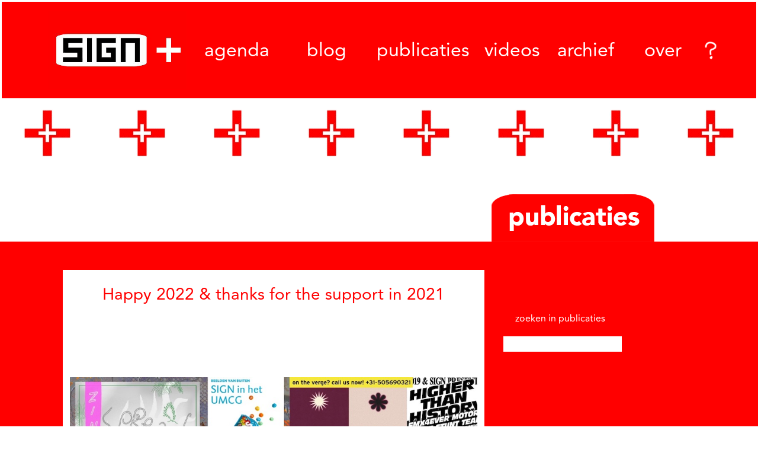

--- FILE ---
content_type: text/html; charset=UTF-8
request_url: https://sign2.nl/publicaties/happy-2022-thanks-for-the-support-in-2021/
body_size: 12639
content:
<!doctype html>
<html lang="en-US">
  <head>
    <!-- Required meta tags -->
    <meta charset="UTF-8">
    <meta name="viewport" content="width=device-width, initial-scale=1">

    <!-- wp_head begin -->
    <title>Happy 2022 &#038; thanks for the support in 2021 &#8211; Sign</title>
    <style>
        #wpadminbar #wp-admin-bar-vtrts_free_top_button .ab-icon:before {
            content: "\f185";
            color: #1DAE22;
            top: 3px;
        }
    </style>
    <meta name='robots' content='max-image-preview:large' />
	<style>img:is([sizes="auto" i], [sizes^="auto," i]) { contain-intrinsic-size: 3000px 1500px }</style>
	<link rel='stylesheet' id='wp-block-library-css' href='https://sign2.nl/websign/wp-includes/css/dist/block-library/style.min.css?ver=6.7.4' media='all' />
<style id='pdfemb-pdf-embedder-viewer-style-inline-css'>
.wp-block-pdfemb-pdf-embedder-viewer{max-width:none}

</style>
<style id='classic-theme-styles-inline-css'>
/*! This file is auto-generated */
.wp-block-button__link{color:#fff;background-color:#32373c;border-radius:9999px;box-shadow:none;text-decoration:none;padding:calc(.667em + 2px) calc(1.333em + 2px);font-size:1.125em}.wp-block-file__button{background:#32373c;color:#fff;text-decoration:none}
</style>
<style id='global-styles-inline-css'>
:root{--wp--preset--aspect-ratio--square: 1;--wp--preset--aspect-ratio--4-3: 4/3;--wp--preset--aspect-ratio--3-4: 3/4;--wp--preset--aspect-ratio--3-2: 3/2;--wp--preset--aspect-ratio--2-3: 2/3;--wp--preset--aspect-ratio--16-9: 16/9;--wp--preset--aspect-ratio--9-16: 9/16;--wp--preset--color--black: #000000;--wp--preset--color--cyan-bluish-gray: #abb8c3;--wp--preset--color--white: #ffffff;--wp--preset--color--pale-pink: #f78da7;--wp--preset--color--vivid-red: #cf2e2e;--wp--preset--color--luminous-vivid-orange: #ff6900;--wp--preset--color--luminous-vivid-amber: #fcb900;--wp--preset--color--light-green-cyan: #7bdcb5;--wp--preset--color--vivid-green-cyan: #00d084;--wp--preset--color--pale-cyan-blue: #8ed1fc;--wp--preset--color--vivid-cyan-blue: #0693e3;--wp--preset--color--vivid-purple: #9b51e0;--wp--preset--gradient--vivid-cyan-blue-to-vivid-purple: linear-gradient(135deg,rgba(6,147,227,1) 0%,rgb(155,81,224) 100%);--wp--preset--gradient--light-green-cyan-to-vivid-green-cyan: linear-gradient(135deg,rgb(122,220,180) 0%,rgb(0,208,130) 100%);--wp--preset--gradient--luminous-vivid-amber-to-luminous-vivid-orange: linear-gradient(135deg,rgba(252,185,0,1) 0%,rgba(255,105,0,1) 100%);--wp--preset--gradient--luminous-vivid-orange-to-vivid-red: linear-gradient(135deg,rgba(255,105,0,1) 0%,rgb(207,46,46) 100%);--wp--preset--gradient--very-light-gray-to-cyan-bluish-gray: linear-gradient(135deg,rgb(238,238,238) 0%,rgb(169,184,195) 100%);--wp--preset--gradient--cool-to-warm-spectrum: linear-gradient(135deg,rgb(74,234,220) 0%,rgb(151,120,209) 20%,rgb(207,42,186) 40%,rgb(238,44,130) 60%,rgb(251,105,98) 80%,rgb(254,248,76) 100%);--wp--preset--gradient--blush-light-purple: linear-gradient(135deg,rgb(255,206,236) 0%,rgb(152,150,240) 100%);--wp--preset--gradient--blush-bordeaux: linear-gradient(135deg,rgb(254,205,165) 0%,rgb(254,45,45) 50%,rgb(107,0,62) 100%);--wp--preset--gradient--luminous-dusk: linear-gradient(135deg,rgb(255,203,112) 0%,rgb(199,81,192) 50%,rgb(65,88,208) 100%);--wp--preset--gradient--pale-ocean: linear-gradient(135deg,rgb(255,245,203) 0%,rgb(182,227,212) 50%,rgb(51,167,181) 100%);--wp--preset--gradient--electric-grass: linear-gradient(135deg,rgb(202,248,128) 0%,rgb(113,206,126) 100%);--wp--preset--gradient--midnight: linear-gradient(135deg,rgb(2,3,129) 0%,rgb(40,116,252) 100%);--wp--preset--font-size--small: 13px;--wp--preset--font-size--medium: 20px;--wp--preset--font-size--large: 36px;--wp--preset--font-size--x-large: 42px;--wp--preset--spacing--20: 0.44rem;--wp--preset--spacing--30: 0.67rem;--wp--preset--spacing--40: 1rem;--wp--preset--spacing--50: 1.5rem;--wp--preset--spacing--60: 2.25rem;--wp--preset--spacing--70: 3.38rem;--wp--preset--spacing--80: 5.06rem;--wp--preset--shadow--natural: 6px 6px 9px rgba(0, 0, 0, 0.2);--wp--preset--shadow--deep: 12px 12px 50px rgba(0, 0, 0, 0.4);--wp--preset--shadow--sharp: 6px 6px 0px rgba(0, 0, 0, 0.2);--wp--preset--shadow--outlined: 6px 6px 0px -3px rgba(255, 255, 255, 1), 6px 6px rgba(0, 0, 0, 1);--wp--preset--shadow--crisp: 6px 6px 0px rgba(0, 0, 0, 1);}:where(.is-layout-flex){gap: 0.5em;}:where(.is-layout-grid){gap: 0.5em;}body .is-layout-flex{display: flex;}.is-layout-flex{flex-wrap: wrap;align-items: center;}.is-layout-flex > :is(*, div){margin: 0;}body .is-layout-grid{display: grid;}.is-layout-grid > :is(*, div){margin: 0;}:where(.wp-block-columns.is-layout-flex){gap: 2em;}:where(.wp-block-columns.is-layout-grid){gap: 2em;}:where(.wp-block-post-template.is-layout-flex){gap: 1.25em;}:where(.wp-block-post-template.is-layout-grid){gap: 1.25em;}.has-black-color{color: var(--wp--preset--color--black) !important;}.has-cyan-bluish-gray-color{color: var(--wp--preset--color--cyan-bluish-gray) !important;}.has-white-color{color: var(--wp--preset--color--white) !important;}.has-pale-pink-color{color: var(--wp--preset--color--pale-pink) !important;}.has-vivid-red-color{color: var(--wp--preset--color--vivid-red) !important;}.has-luminous-vivid-orange-color{color: var(--wp--preset--color--luminous-vivid-orange) !important;}.has-luminous-vivid-amber-color{color: var(--wp--preset--color--luminous-vivid-amber) !important;}.has-light-green-cyan-color{color: var(--wp--preset--color--light-green-cyan) !important;}.has-vivid-green-cyan-color{color: var(--wp--preset--color--vivid-green-cyan) !important;}.has-pale-cyan-blue-color{color: var(--wp--preset--color--pale-cyan-blue) !important;}.has-vivid-cyan-blue-color{color: var(--wp--preset--color--vivid-cyan-blue) !important;}.has-vivid-purple-color{color: var(--wp--preset--color--vivid-purple) !important;}.has-black-background-color{background-color: var(--wp--preset--color--black) !important;}.has-cyan-bluish-gray-background-color{background-color: var(--wp--preset--color--cyan-bluish-gray) !important;}.has-white-background-color{background-color: var(--wp--preset--color--white) !important;}.has-pale-pink-background-color{background-color: var(--wp--preset--color--pale-pink) !important;}.has-vivid-red-background-color{background-color: var(--wp--preset--color--vivid-red) !important;}.has-luminous-vivid-orange-background-color{background-color: var(--wp--preset--color--luminous-vivid-orange) !important;}.has-luminous-vivid-amber-background-color{background-color: var(--wp--preset--color--luminous-vivid-amber) !important;}.has-light-green-cyan-background-color{background-color: var(--wp--preset--color--light-green-cyan) !important;}.has-vivid-green-cyan-background-color{background-color: var(--wp--preset--color--vivid-green-cyan) !important;}.has-pale-cyan-blue-background-color{background-color: var(--wp--preset--color--pale-cyan-blue) !important;}.has-vivid-cyan-blue-background-color{background-color: var(--wp--preset--color--vivid-cyan-blue) !important;}.has-vivid-purple-background-color{background-color: var(--wp--preset--color--vivid-purple) !important;}.has-black-border-color{border-color: var(--wp--preset--color--black) !important;}.has-cyan-bluish-gray-border-color{border-color: var(--wp--preset--color--cyan-bluish-gray) !important;}.has-white-border-color{border-color: var(--wp--preset--color--white) !important;}.has-pale-pink-border-color{border-color: var(--wp--preset--color--pale-pink) !important;}.has-vivid-red-border-color{border-color: var(--wp--preset--color--vivid-red) !important;}.has-luminous-vivid-orange-border-color{border-color: var(--wp--preset--color--luminous-vivid-orange) !important;}.has-luminous-vivid-amber-border-color{border-color: var(--wp--preset--color--luminous-vivid-amber) !important;}.has-light-green-cyan-border-color{border-color: var(--wp--preset--color--light-green-cyan) !important;}.has-vivid-green-cyan-border-color{border-color: var(--wp--preset--color--vivid-green-cyan) !important;}.has-pale-cyan-blue-border-color{border-color: var(--wp--preset--color--pale-cyan-blue) !important;}.has-vivid-cyan-blue-border-color{border-color: var(--wp--preset--color--vivid-cyan-blue) !important;}.has-vivid-purple-border-color{border-color: var(--wp--preset--color--vivid-purple) !important;}.has-vivid-cyan-blue-to-vivid-purple-gradient-background{background: var(--wp--preset--gradient--vivid-cyan-blue-to-vivid-purple) !important;}.has-light-green-cyan-to-vivid-green-cyan-gradient-background{background: var(--wp--preset--gradient--light-green-cyan-to-vivid-green-cyan) !important;}.has-luminous-vivid-amber-to-luminous-vivid-orange-gradient-background{background: var(--wp--preset--gradient--luminous-vivid-amber-to-luminous-vivid-orange) !important;}.has-luminous-vivid-orange-to-vivid-red-gradient-background{background: var(--wp--preset--gradient--luminous-vivid-orange-to-vivid-red) !important;}.has-very-light-gray-to-cyan-bluish-gray-gradient-background{background: var(--wp--preset--gradient--very-light-gray-to-cyan-bluish-gray) !important;}.has-cool-to-warm-spectrum-gradient-background{background: var(--wp--preset--gradient--cool-to-warm-spectrum) !important;}.has-blush-light-purple-gradient-background{background: var(--wp--preset--gradient--blush-light-purple) !important;}.has-blush-bordeaux-gradient-background{background: var(--wp--preset--gradient--blush-bordeaux) !important;}.has-luminous-dusk-gradient-background{background: var(--wp--preset--gradient--luminous-dusk) !important;}.has-pale-ocean-gradient-background{background: var(--wp--preset--gradient--pale-ocean) !important;}.has-electric-grass-gradient-background{background: var(--wp--preset--gradient--electric-grass) !important;}.has-midnight-gradient-background{background: var(--wp--preset--gradient--midnight) !important;}.has-small-font-size{font-size: var(--wp--preset--font-size--small) !important;}.has-medium-font-size{font-size: var(--wp--preset--font-size--medium) !important;}.has-large-font-size{font-size: var(--wp--preset--font-size--large) !important;}.has-x-large-font-size{font-size: var(--wp--preset--font-size--x-large) !important;}
:where(.wp-block-post-template.is-layout-flex){gap: 1.25em;}:where(.wp-block-post-template.is-layout-grid){gap: 1.25em;}
:where(.wp-block-columns.is-layout-flex){gap: 2em;}:where(.wp-block-columns.is-layout-grid){gap: 2em;}
:root :where(.wp-block-pullquote){font-size: 1.5em;line-height: 1.6;}
</style>
<link rel='stylesheet' id='colorbox-css-css' href='https://sign2.nl/websign/wp-content/plugins/easy-image-display/css/colorbox.css?ver=6.7.4' media='all' />
<link rel='stylesheet' id='mc4wp-form-basic-css' href='https://sign2.nl/websign/wp-content/plugins/mailchimp-for-wp/assets/css/form-basic.css?ver=4.10.2' media='all' />
<link rel='stylesheet' id='picostrap-styles-css' href='https://sign2.nl/websign/wp-content/themes/picostrap5-child-base/css-output/bundle.css?ver=1312' media='all' />
<link rel='stylesheet' id='jquery.lightbox.min.css-css' href='https://sign2.nl/websign/wp-content/plugins/wp-jquery-lightbox/lightboxes/wp-jquery-lightbox/styles/lightbox.min.css?ver=2.3.3' media='all' />
<link rel='stylesheet' id='jqlb-overrides-css' href='https://sign2.nl/websign/wp-content/plugins/wp-jquery-lightbox/lightboxes/wp-jquery-lightbox/styles/overrides.css?ver=2.3.3' media='all' />
<style id='jqlb-overrides-inline-css'>

			#outerImageContainer {
				box-shadow: 0 0 4px 2px rgba(0,0,0,.2);
			}
			#imageContainer{
				padding: 6px;
			}
			#imageDataContainer {
				box-shadow: 0 -4px 0 0 #fff, 0 0 4px 2px rgba(0,0,0,.1);
				z-index: auto;
			}
			#prevArrow,
			#nextArrow{
				background-color: rgba(255,255,255,.7;
				color: #000000;
			}
</style>
<script id="ahc_front_js-js-extra">
var ahc_ajax_front = {"ajax_url":"https:\/\/sign2.nl\/websign\/wp-admin\/admin-ajax.php","page_id":"15380","page_title":"Happy 2022 & thanks for the support in 2021","post_type":"publicaties"};
</script>
<script src="https://sign2.nl/websign/wp-content/plugins/visitors-traffic-real-time-statistics/js/front.js?ver=6.7.4" id="ahc_front_js-js"></script>
<script src="https://sign2.nl/websign/wp-includes/js/jquery/jquery.min.js?ver=3.7.1" id="jquery-core-js"></script>
<script src="https://sign2.nl/websign/wp-includes/js/jquery/jquery-migrate.min.js?ver=3.4.1" id="jquery-migrate-js"></script>
<script src="https://sign2.nl/websign/wp-includes/js/jquery/ui/core.min.js?ver=1.13.3" id="jquery-ui-core-js"></script>
<script src="https://sign2.nl/websign/wp-includes/js/jquery/ui/mouse.min.js?ver=1.13.3" id="jquery-ui-mouse-js"></script>
<script src="https://sign2.nl/websign/wp-includes/js/jquery/ui/sortable.min.js?ver=1.13.3" id="jquery-ui-sortable-js"></script>
<script src="https://sign2.nl/websign/wp-includes/js/jquery/ui/datepicker.min.js?ver=1.13.3" id="jquery-ui-datepicker-js"></script>
<script id="jquery-ui-datepicker-js-after">
jQuery(function(jQuery){jQuery.datepicker.setDefaults({"closeText":"Close","currentText":"Today","monthNames":["January","February","March","April","May","June","July","August","September","October","November","December"],"monthNamesShort":["Jan","Feb","Mar","Apr","May","Jun","Jul","Aug","Sep","Oct","Nov","Dec"],"nextText":"Next","prevText":"Previous","dayNames":["Sunday","Monday","Tuesday","Wednesday","Thursday","Friday","Saturday"],"dayNamesShort":["Sun","Mon","Tue","Wed","Thu","Fri","Sat"],"dayNamesMin":["S","M","T","W","T","F","S"],"dateFormat":"d MM, yy","firstDay":1,"isRTL":false});});
</script>
<script src="https://sign2.nl/websign/wp-includes/js/jquery/ui/resizable.min.js?ver=1.13.3" id="jquery-ui-resizable-js"></script>
<script src="https://sign2.nl/websign/wp-includes/js/jquery/ui/draggable.min.js?ver=1.13.3" id="jquery-ui-draggable-js"></script>
<script src="https://sign2.nl/websign/wp-includes/js/jquery/ui/controlgroup.min.js?ver=1.13.3" id="jquery-ui-controlgroup-js"></script>
<script src="https://sign2.nl/websign/wp-includes/js/jquery/ui/checkboxradio.min.js?ver=1.13.3" id="jquery-ui-checkboxradio-js"></script>
<script src="https://sign2.nl/websign/wp-includes/js/jquery/ui/button.min.js?ver=1.13.3" id="jquery-ui-button-js"></script>
<script src="https://sign2.nl/websign/wp-includes/js/jquery/ui/dialog.min.js?ver=1.13.3" id="jquery-ui-dialog-js"></script>
<script id="events-manager-js-extra">
var EM = {"ajaxurl":"https:\/\/sign2.nl\/websign\/wp-admin\/admin-ajax.php","locationajaxurl":"https:\/\/sign2.nl\/websign\/wp-admin\/admin-ajax.php?action=locations_search","firstDay":"1","locale":"en","dateFormat":"yy-mm-dd","ui_css":"https:\/\/sign2.nl\/websign\/wp-content\/plugins\/events-manager\/includes\/css\/jquery-ui\/build.min.css","show24hours":"1","is_ssl":"1","autocomplete_limit":"10","calendar":{"breakpoints":{"small":560,"medium":908,"large":false}},"phone":"","datepicker":{"format":"Y-m-d"},"search":{"breakpoints":{"small":650,"medium":850,"full":false}},"url":"https:\/\/sign2.nl\/websign\/wp-content\/plugins\/events-manager","assets":{"input.em-uploader":{"js":{"em-uploader":{"url":"https:\/\/sign2.nl\/websign\/wp-content\/plugins\/events-manager\/includes\/js\/em-uploader.js","required":true,"event":"em_uploader_ready"}}}},"bookingInProgress":"Please wait while the booking is being submitted.","tickets_save":"Save Ticket","bookingajaxurl":"https:\/\/sign2.nl\/websign\/wp-admin\/admin-ajax.php","bookings_export_save":"Export Bookings","bookings_settings_save":"Save Settings","booking_delete":"Are you sure you want to delete?","booking_offset":"30","bookings":{"submit_button":{"text":{"default":"Send your booking","free":"Send your booking","payment":"Send your booking","processing":"Processing ..."}},"update_listener":""},"bb_full":"Sold Out","bb_book":"Book Now","bb_booking":"Booking...","bb_booked":"Booking Submitted","bb_error":"Booking Error. Try again?","bb_cancel":"Cancel","bb_canceling":"Canceling...","bb_cancelled":"Cancelled","bb_cancel_error":"Cancellation Error. Try again?","txt_search":"Search","txt_searching":"Searching...","txt_loading":"Loading..."};
</script>
<script src="https://sign2.nl/websign/wp-content/plugins/events-manager/includes/js/events-manager.js?ver=6.6.4.4" id="events-manager-js"></script>
<script id="photocrati_ajax-js-extra">
var photocrati_ajax = {"url":"https:\/\/sign2.nl\/websign\/index.php?photocrati_ajax=1","rest_url":"https:\/\/sign2.nl\/websign\/wp-json\/","wp_home_url":"https:\/\/sign2.nl\/websign","wp_site_url":"https:\/\/sign2.nl\/websign","wp_root_url":"https:\/\/sign2.nl\/websign","wp_plugins_url":"https:\/\/sign2.nl\/websign\/wp-content\/plugins","wp_content_url":"https:\/\/sign2.nl\/websign\/wp-content","wp_includes_url":"https:\/\/sign2.nl\/websign\/wp-includes\/","ngg_param_slug":"nggallery","rest_nonce":"31bc67a890"};
</script>
<script src="https://sign2.nl/websign/wp-content/plugins/nextgen-gallery/static/Legacy/ajax.min.js?ver=3.59.10" id="photocrati_ajax-js"></script>
<link rel="canonical" href="https://sign2.nl/websign/publicaties/happy-2022-thanks-for-the-support-in-2021/" />
 <meta name="theme-color" content="#ff0000" />
	<link rel="icon" href="https://sign2.nl/websign/wp-content/uploads/cropped-icon-32x32.png" sizes="32x32" />
<link rel="icon" href="https://sign2.nl/websign/wp-content/uploads/cropped-icon-192x192.png" sizes="192x192" />
<link rel="apple-touch-icon" href="https://sign2.nl/websign/wp-content/uploads/cropped-icon-180x180.png" />
<meta name="msapplication-TileImage" content="https://sign2.nl/websign/wp-content/uploads/cropped-icon-270x270.png" />
		<style id="wp-custom-css">
			.dry-3 {
	padding-top: 1rem !important;
	padding-bottom: 1rem !important;
}

.em-item-single li {
list-style-type: none;
}


.widgettitle {
font-size: 1rem;
}

.blog-search-widget p {
	margin-bottom: 10px !important;
	padding-left: 0px!important;
}

/*agenda title*/
.em-item-title a {color:white;}

.liefde p {
  color: red;
}

.em-event-content a {
	color: red!important;
}

.letterhoogte a {
	color: white!important;
}

.wp-post-image {
	width: 100%!important;
}

/* maak het global */
.post-date {visibility:hidden;}
.post-author {visibility:hidden;}		</style>
		    <!-- wp_head end -->
  </head>
  <body class="publicaties-template-default single single-publicaties postid-15380 wp-embed-responsive picostrap_header_navbar_position_ picostrap_header_navbar_color_choice_bg-primary" >
      
    
            
        <!-- ******************* The Navbar Area ******************* -->
        <div id="wrapper-navbar" itemscope itemtype="http://schema.org/WebSite">

          <a class="skip-link visually-hidden-focusable" href="#theme-main">Skip to content</a>

          <nav class="navbar navbar-expand-lg  navbar-dark bg-primary" aria-label="Main Navigation" >
            <div class="container">
              <div id="logo-tagline-wrap">
                  <!-- Your site title as branding in the menu -->
                  
                    						
					  <a href="https://sign2.nl/websign"><img class="atoombom" src="https://sign2.nl/websign/wp-content/themes/picostrap5/img/Sign-logo.gif" onmouseover="this.src='https://sign2.nl/websign/wp-content/themes/picostrap5/img/Sign-logo-ani.gif'" onmouseout="this.src='https://sign2.nl/websign/wp-content/themes/picostrap5/img/Sign-logo.gif'" /></a>
 	
                    

                  <!-- end custom logo -->

                
                                
              </div> <!-- /logo-tagline-wrap -->

              <button class="navbar-toggler" type="button" data-bs-toggle="collapse" data-bs-target="#navbarNavDropdown" aria-controls="navbarsExample05" aria-expanded="false" aria-label="Toggle navigation">
                <span class="navbar-toggler-icon"></span>
              </button>

              <div class="collapse navbar-collapse" id="navbarNavDropdown">

	<!-- begin mobile navi -->
	<!-- d-block d-sm-none --><!-- versie 1 werkt -->
	<div class="d-md-none kleinekloteding">
	               <ul id="menu-mobielnav" class="navbar-nav me-auto mb-2 mb-md-0 "><li  class="menu-item menu-item-type-custom menu-item-object-custom nav-item nav-item-16899"><a href="https://sign2.nl/websign/evenementen/" class="nav-link ">agenda</a></li>
<li  class="menu-item menu-item-type-custom menu-item-object-custom nav-item nav-item-16900"><a href="https://sign2.nl/websign/blog/" class="nav-link ">blog</a></li>
<li  class="menu-item menu-item-type-custom menu-item-object-custom nav-item nav-item-16901"><a href="https://sign2.nl/websign/publicaties/" class="nav-link ">publicaties</a></li>
<li  class="menu-item menu-item-type-custom menu-item-object-custom nav-item nav-item-16902"><a href="https://sign2.nl/websign/videos" class="nav-link ">videos</a></li>
<li  class="menu-item menu-item-type-custom menu-item-object-custom nav-item nav-item-16903"><a href="https://sign2.nl/websign/archief/" class="nav-link ">archief</a></li>
<li  class="menu-item menu-item-type-custom menu-item-object-custom nav-item nav-item-16904"><a href="https://sign2.nl/websign/over/" class="nav-link ">over</a></li>
</ul>
	</div>		
		
	<!-- hier is mobiel navi -->
	
	<!-- end mobile navi -->
	
   <!-- Dit is de fullscreen navi -->
   <div class="d-none d-lg-block kloteding"><!--  -->
                <ul id="menu-second-nav" class="navbar-nav me-auto kloteding mb-2 mb-md-0 "><li  class="menu-item menu-item-type-custom menu-item-object-custom nav-item nav-item-16905"><a href="https://sign2.nl/websign/evenementen/" class="nav-link ">agenda</a></li>
<li  class="menu-item menu-item-type-custom menu-item-object-custom nav-item nav-item-16906"><a href="https://sign2.nl/websign/blog/" class="nav-link ">blog</a></li>
<li  class="menu-item menu-item-type-custom menu-item-object-custom nav-item nav-item-16907"><a href="https://sign2.nl/websign/publicaties/" class="nav-link ">publicaties</a></li>
<li  class="menu-item menu-item-type-custom menu-item-object-custom nav-item nav-item-16908"><a href="https://sign2.nl/websign/videos/" class="nav-link ">videos</a></li>
<li  class="menu-item menu-item-type-custom menu-item-object-custom nav-item nav-item-16909"><a href="https://sign2.nl/websign/archief/" class="nav-link ">archief</a></li>
<li  class="menu-item menu-item-type-custom menu-item-object-custom nav-item nav-item-16910"><a href="https://sign2.nl/websign/over/" class="nav-link ">over</a></li>
</ul>               

	 </div>		<!--	 -->
	<!-- end full screen navi -->	
	
                                  <form action="https://sign2.nl/websign" method="get" id="header-search-form">
                    <input class="form-control" type="text" placeholder="Zoeken.." aria-label="Search" name="s" value="">
                  </form> 
                	
	
	
	
              </div> <!-- .collapse -->
            </div> <!-- .container -->
          </nav> <!-- .site-navigation -->
        </div><!-- #wrapper-navbar end -->

		
    
<main id='theme-main'>
<section class="py-3">
  <div class="container-fluid no-pads">
    <div class="publicaties-head-decorator pub-marg-bot"></div>
  </div>
</section>

<section class="">
  <div class="container bg-color-white">
    <div class="row">
	  <div class="col-md-8 pt-5  text-red">
	  </div>
	  <div class="col-md-4 pt-5 pub-pad-left">
	    <div class="pub-logo"></div>
	  </div>
	</div>
  </div>
</section>
  
<div class="bg-red">    
	
	<div id="container-content-single" class="container p-5 bg-red" >
        <div class="row">
            
            <div class="col-md-8 bg-white">
                                        <div class="entry-categories">
                            <span class="screen-reader-text">Categories</span>
                            <div class="entry-categories-inner">
                            <!--     -->
                            </div><!-- .entry-categories-inner -->
                        </div><!-- .entry-categories -->
                        
                <h3 class="pub-single-title text-center">Happy 2022 &#038; thanks for the support in 2021</h3>
                <!-- <span class="post-date">single - publicaties </span> -->
                                    <div class="post-meta" id="single-post-meta">
                        <p class="lead text-secondary  text-center txt-red">
                            
                                                            <span class="post-date">16 December, 2021 </span>
								
                            
                                                            <span class="post-author"> door Sign</span>
                                                    </p>
                    </div> 
                
            </div><!-- /col -->
			
			<div class="col-md-4 pt-1 bg-red d-none d-lg-block">


									<div class="pub-search-widget"><p>
<p>zoeken in publicaties</p>
<form role="search" method="get" class="search-form pub-zoek-form" action="https://sign2.nl/websign/">
	<label>
		<span class="screen-reader-text">Zoeken naar:</span>
		<input type="search" class="search-field pub-zoek-veld"
			placeholder=""
			value="" name="s"
			title="Search for:" />
	</label>
	<input type="submit" class="search-submit zoek-btn-verstopt"
		value="Zoeken" />
<input type='hidden' value='16923' name='wpessid' /></form>



<!--
<form role="search" method="get" class="search-form" action="https://sign2.nl/websign/">
    <label>
        <input type="search" class="search-field form-control" placeholder="Zoeken &hellip;" value="" name="s" title="Search for:">
    </label>
    <input type="submit" class="search-submit btn btn-default" value="Search">
<input type='hidden' value='16923' name='wpessid' /></form>
-->


</p>
</div>				
			</div>					
			
			
			
        </div>
        <div class="row">
            <div class="col-md-8 bg-white"><!-- <div class="col-md-8 offset-md-2"> -->
                <div id='gallery-1' class='gallery galleryid-15380 gallery-columns-1 gallery-size-full'><figure class='gallery-item'>
			<div class='gallery-icon landscape'>
				<a href='https://sign2.nl/websign/wp-content/uploads/2021-versie-2.jpg' rel="lightbox[15380]"><img fetchpriority="high" decoding="async" width="963" height="768" src="https://sign2.nl/websign/wp-content/uploads/2021-versie-2.jpg" class="attachment-full size-full" alt="" srcset="https://sign2.nl/websign/wp-content/uploads/2021-versie-2.jpg 963w, https://sign2.nl/websign/wp-content/uploads/2021-versie-2-300x239.jpg 300w, https://sign2.nl/websign/wp-content/uploads/2021-versie-2-502x400.jpg 502w, https://sign2.nl/websign/wp-content/uploads/2021-versie-2-768x612.jpg 768w" sizes="(max-width: 963px) 100vw, 963px" /></a>
			</div></figure>
		</div>

<p><strong>We wish you a Merry X-mas &amp; a Happy New Year!  </strong></p>
<p><strong>Dank aan alle bezoekers (live &amp; online), kunstenaars, reflectanten, samenwerkingspartners, stagiaires, medewerkers, subsidiënten en bestuur voor alle support in 2021! </strong><br />
<strong>Thanks to all visitors (live &amp; online), artists, reflectants, partners, interns, employees, subsidizers and board for all the support in 2021! </strong></p>
<p><span style="font-family: Times New Roman, serif;"><span style="font-size: medium;">Maria Mazzanti, Broken Toaster Records ( Kasper van Moll, Ide André en Jelle Slof), </span></span><span style="font-family: Times New Roman, serif;"><span style="font-size: medium;">LosDQ, Harmjan Roeles en Ingren , OGCOLTRANE en Lyckle, Kim &amp; Gijsje, </span></span><span style="font-family: Times New Roman, serif;"><span style="font-size: medium;">Caz Egelie, </span></span><span style="font-family: Times New Roman, serif;"><span style="font-size: medium;">Andy Smart, </span></span><span style="font-family: Times New Roman, serif;"><span style="font-size: medium;">Linda Stauffer &amp; Anne Schmidt, Till Schönwetter, NNT, Wabbesch, Chantalla Pleite</span></span><span style="font-family: Times New Roman, serif;"><span style="font-size: medium;">r/</span></span><span style="font-family: Times New Roman, serif;"><span style="font-size: medium;">Gert A3, </span></span><span style="font-family: Times New Roman, serif;"><span style="font-size: medium;">Nina Wijnmalen, Frank Koolen, </span></span><span style="font-family: Times New Roman, serif;"><span style="font-size: medium;">Kunstzaken UMCG, Petra Kooi, Sanne Bax, Dagmar Stap, Jurjen Galema, </span></span><span style="font-family: Times New Roman, serif;"><span style="font-size: medium;">Linde Ex &amp; Aebele Trijsburg, Noorderlicht, We The North, Artist in space, De Noordenaars, </span></span><span style="font-family: Times New Roman, serif;"><span style="font-size: medium;">Elif Satanaya Özbay</span></span><span style="font-family: Times New Roman, serif;"><span style="font-size: medium;">, Tomasz Skibicki, Jaehun Park, Holly Childs, Jonathan Castro, In4Art, Paraskevi Frasiola, </span></span><span style="font-family: Times New Roman, serif;"><span style="font-size: medium;">Quenton Miller, 019 &amp; Young Friends of S.M.A.K. Ghent Belgie, Lindah Leah Nyirenda, Harun Morrison, FMX4Ever, </span></span><span style="font-family: Times New Roman, serif;"><span style="font-size: medium;">Janne Schipper, Isabella Francis, Luuk Smits, Roman Tkachenko , Mischa Lind, Tudor Ulrich, Stephanie Rizaj</span></span><span style="font-family: Times New Roman, serif;"><span style="font-size: medium;">, </span></span><span style="font-family: Times New Roman, serif;"><span style="font-size: medium;">Maartje Terpstra, Sanne Morssink, M. Groenen,  Floor van Heuvel</span></span><span style="font-family: Times New Roman, serif;"><span style="font-size: medium;">, Titia Punt, Alex den Braver, Chantalla Pleiter &amp; Jan Klug, Eva Weerts, Maryam, ZamSam, Mouna, Ardau &amp; Nimo, Noorderzon, Grand Theatre, </span></span><span style="font-family: Times New Roman, serif;"><span style="font-size: medium;">Station Noord, </span></span><span style="font-family: Times New Roman, serif;"><span style="font-size: medium;">het resort (Ellen de Haan), </span></span><span style="font-family: Times New Roman, serif;"><span style="font-size: medium;">Floor van Meeuwen, </span></span><span style="font-family: Times New Roman, serif;"><span style="font-size: medium;">ARTisBOOK, </span></span><span style="font-family: Times New Roman, serif;"><span style="font-size: medium;">Laura Diez Garcia, </span></span><span style="font-family: Times New Roman, serif;"><span style="font-size: medium;">Rob Strick, </span></span><span style="color: #000000;"><span style="font-family: TimesNewRomanPSMT, serif;"><span style="font-size: medium;">Etxepare Euskal Institutua, </span></span></span><span style="font-family: Times New Roman, serif;"><span style="font-size: medium;">Helia Rafie/Klaudija Ylaite, Polvoh Press, Ijusi (Garth Walker), Luna Mohammed Darwesh, ZEEZ, Ediciones Valientes, Autoeditoras (Gelen Jeleton, Iurhi Pe</span></span><span style="font-family: Times New Roman, serif;"><span style="font-size: medium;">ň</span></span><span style="font-family: Times New Roman, serif;"><span style="font-size: medium;">a) Print</span></span><span style="font-family: Times New Roman, serif;"><span style="font-size: medium;">r</span></span><span style="font-family: Times New Roman, serif;"><span style="font-size: medium;">oom, Onomatopee, Psaroskala zines – Mara Karagianni, Dardishi, Samandal, Feminist Hack Meetings (Angeliki Diakrousi/Artemis Gryllaki), De</span></span><span style="font-family: Times New Roman, serif;"><span style="font-size: medium;">FK</span></span><span style="font-family: Times New Roman, serif;"><span style="font-size: medium;">a, Philippine Free Press and Fanzines, Skolastika, </span></span><span style="font-family: Times New Roman, serif;"><span style="font-size: medium;">(</span></span><span style="font-family: Times New Roman, serif;"><span style="font-size: medium;">Josune Mu</span></span><span style="font-family: Times New Roman, serif;"><span style="font-size: medium;">ň</span></span><span style="font-family: Times New Roman, serif;"><span style="font-size: medium;">oz</span></span><span style="font-family: Times New Roman, serif;"><span style="font-size: medium;">)</span></span><span style="font-family: Times New Roman, serif;"><span style="font-size: medium;">, KLAUW, ANT &amp; LaTourette, Marc van Elburg, Joppe Venema &amp; Glorya Avgust, Federico Poni, Vo Ezn, Mylan Hoezen &amp; Arthur Jules, Pictoright Fonds, Stimulerings Fonds Creatieve Industrie, expOOS</span></span><span style="font-family: Times New Roman, serif;"><span style="font-size: medium;">T, </span></span><span style="font-family: Times New Roman, serif;"><span style="font-size: medium;">Supermarket Art Fair Stockholm Zweden, Koos Buster, </span></span><span style="font-family: Times New Roman, serif;"><span style="font-size: medium;">Soundsofmusic </span></span><span style="font-family: Times New Roman, serif;"><span style="font-size: medium;">(</span></span><span style="font-family: Times New Roman, serif;"><span style="font-size: medium;">Bob Klaasen, Frits Selie</span></span><span style="font-family: Times New Roman, serif;"><span style="font-size: medium;">)</span></span><span style="font-family: Times New Roman, serif;"><span style="font-size: medium;"> Nicholas Thayer, Nusch Bourne, </span></span><span style="font-family: Times New Roman, serif;"><span style="font-size: medium;">s</span></span><span style="font-family: Times New Roman, serif;"><span style="font-size: medium;">Witches (pamela varela, Ines DeRu en Ella Hebendanz), Togar &amp; Sparkling Tap Water &amp; Tropical Tap Water, Daphne Simons + Josie Perry &amp; Dave Shaw, Calypso Hetherington, Barnaby Wynter, Petter D. Persson, Li-Ming Hu, </span></span><span style="font-family: Times New Roman, serif;"><span style="font-size: medium;">Sol &amp; Angel, Jamie Kane, Helia Rafie/Radina Kordova, </span></span><span style="font-family: Times New Roman, serif;"><span style="font-size: medium;">Marcel de Vries, Klaas Koetje, Lee McDonald, Vanesa Evgenieva, Ilse Koops, Julia de Jong, Wouter van Tilborg, Kevin Perrin, Karlijn Vermeij, Gemeente Groningen, Mondriaan Fonds. </span></span><span style="font-family: Times New Roman, serif;"><span style="font-size: medium;">+ </span></span><span style="font-family: Times New Roman, serif;"><span style="font-size: medium;">H</span></span><span style="font-family: Times New Roman, serif;"><span style="font-size: medium;">et b</span></span><span style="font-family: Times New Roman, serif;"><span style="font-size: medium;">estuur </span></span><span style="font-family: Times New Roman, serif;"><span style="font-size: medium;">van </span></span><span style="font-family: Times New Roman, serif;"><span style="font-size: medium;">SIGN: Moniek Baars, Leo Delfgaauw, Janette Bosma, Jan van Egmond, Florimond Wassenaar, Esther de Graaf. </span></span></p>

            </div><!-- /col -->
			<div class="col-md-4 bg-red">
			</div>
			
        </div>
    </div>
 </div>



<section class="py-3">
  <div class="container-fluid no-pads">
    <div class="publicaties-head-decorator pub-marg-bot"></div>
  </div>
</section>
 

</main>

<div class="wrapper sign-footer py-5" id="wrapper-footer-widgets">
	<div class="container mb-5 footer">
		<div class="row">
			<div class="col-md-4 col-sm-6 d-none d-lg-block">
									<div class="footer-1"><section id="text-12" class="widget widget_text newsletter">			<div class="textwidget"><script>(function() {
	window.mc4wp = window.mc4wp || {
		listeners: [],
		forms: {
			on: function(evt, cb) {
				window.mc4wp.listeners.push(
					{
						event   : evt,
						callback: cb
					}
				);
			}
		}
	}
})();
</script><!-- Mailchimp for WordPress v4.10.2 - https://wordpress.org/plugins/mailchimp-for-wp/ --><form id="mc4wp-form-1" class="mc4wp-form mc4wp-form-7417 mc4wp-form-basic" method="post" data-id="7417" data-name="Default sign-up form" ><div class="mc4wp-form-fields"><div class="letterbox">
<p>
  <label for="mc4wp_email">Laat je email achter voor onze nieuwsbrief, lees <a href="https://sign2.nl/websign/privacy/" class="greyanker">HIER</a> onze privacy verklaring.</label>
  <input type="email" id="mc4wp_email" name="EMAIL" required placeholder="signnl@gmail.com" />

<input type="submit" id="newssubmit" value="+" />
</p>
</div></div><label style="display: none !important;">Leave this field empty if you're human: <input type="text" name="_mc4wp_honeypot" value="" tabindex="-1" autocomplete="off" /></label><input type="hidden" name="_mc4wp_timestamp" value="1769251274" /><input type="hidden" name="_mc4wp_form_id" value="7417" /><input type="hidden" name="_mc4wp_form_element_id" value="mc4wp-form-1" /><div class="mc4wp-response"></div></form><!-- / Mailchimp for WordPress Plugin -->
</div>
		</section></div>
							</div>
			<div class="col-md-4 col-sm-6">
									<div class="footer-2"><section id="block-20" class="widget widget_block">
<ul class="wp-block-social-links is-content-justification-center is-layout-flex wp-container-core-social-links-is-layout-1 wp-block-social-links-is-layout-flex"><li class="wp-social-link wp-social-link-facebook  wp-block-social-link"><a href="https://www.facebook.com/sign.projectspace/" class="wp-block-social-link-anchor"><svg width="24" height="24" viewBox="0 0 24 24" version="1.1" xmlns="http://www.w3.org/2000/svg" aria-hidden="true" focusable="false"><path d="M12 2C6.5 2 2 6.5 2 12c0 5 3.7 9.1 8.4 9.9v-7H7.9V12h2.5V9.8c0-2.5 1.5-3.9 3.8-3.9 1.1 0 2.2.2 2.2.2v2.5h-1.3c-1.2 0-1.6.8-1.6 1.6V12h2.8l-.4 2.9h-2.3v7C18.3 21.1 22 17 22 12c0-5.5-4.5-10-10-10z"></path></svg><span class="wp-block-social-link-label screen-reader-text">Facebook</span></a></li>

<li class="wp-social-link wp-social-link-instagram  wp-block-social-link"><a href="https://www.instagram.com/sign.projectspace/" class="wp-block-social-link-anchor"><svg width="24" height="24" viewBox="0 0 24 24" version="1.1" xmlns="http://www.w3.org/2000/svg" aria-hidden="true" focusable="false"><path d="M12,4.622c2.403,0,2.688,0.009,3.637,0.052c0.877,0.04,1.354,0.187,1.671,0.31c0.42,0.163,0.72,0.358,1.035,0.673 c0.315,0.315,0.51,0.615,0.673,1.035c0.123,0.317,0.27,0.794,0.31,1.671c0.043,0.949,0.052,1.234,0.052,3.637 s-0.009,2.688-0.052,3.637c-0.04,0.877-0.187,1.354-0.31,1.671c-0.163,0.42-0.358,0.72-0.673,1.035 c-0.315,0.315-0.615,0.51-1.035,0.673c-0.317,0.123-0.794,0.27-1.671,0.31c-0.949,0.043-1.233,0.052-3.637,0.052 s-2.688-0.009-3.637-0.052c-0.877-0.04-1.354-0.187-1.671-0.31c-0.42-0.163-0.72-0.358-1.035-0.673 c-0.315-0.315-0.51-0.615-0.673-1.035c-0.123-0.317-0.27-0.794-0.31-1.671C4.631,14.688,4.622,14.403,4.622,12 s0.009-2.688,0.052-3.637c0.04-0.877,0.187-1.354,0.31-1.671c0.163-0.42,0.358-0.72,0.673-1.035 c0.315-0.315,0.615-0.51,1.035-0.673c0.317-0.123,0.794-0.27,1.671-0.31C9.312,4.631,9.597,4.622,12,4.622 M12,3 C9.556,3,9.249,3.01,8.289,3.054C7.331,3.098,6.677,3.25,6.105,3.472C5.513,3.702,5.011,4.01,4.511,4.511 c-0.5,0.5-0.808,1.002-1.038,1.594C3.25,6.677,3.098,7.331,3.054,8.289C3.01,9.249,3,9.556,3,12c0,2.444,0.01,2.751,0.054,3.711 c0.044,0.958,0.196,1.612,0.418,2.185c0.23,0.592,0.538,1.094,1.038,1.594c0.5,0.5,1.002,0.808,1.594,1.038 c0.572,0.222,1.227,0.375,2.185,0.418C9.249,20.99,9.556,21,12,21s2.751-0.01,3.711-0.054c0.958-0.044,1.612-0.196,2.185-0.418 c0.592-0.23,1.094-0.538,1.594-1.038c0.5-0.5,0.808-1.002,1.038-1.594c0.222-0.572,0.375-1.227,0.418-2.185 C20.99,14.751,21,14.444,21,12s-0.01-2.751-0.054-3.711c-0.044-0.958-0.196-1.612-0.418-2.185c-0.23-0.592-0.538-1.094-1.038-1.594 c-0.5-0.5-1.002-0.808-1.594-1.038c-0.572-0.222-1.227-0.375-2.185-0.418C14.751,3.01,14.444,3,12,3L12,3z M12,7.378 c-2.552,0-4.622,2.069-4.622,4.622S9.448,16.622,12,16.622s4.622-2.069,4.622-4.622S14.552,7.378,12,7.378z M12,15 c-1.657,0-3-1.343-3-3s1.343-3,3-3s3,1.343,3,3S13.657,15,12,15z M16.804,6.116c-0.596,0-1.08,0.484-1.08,1.08 s0.484,1.08,1.08,1.08c0.596,0,1.08-0.484,1.08-1.08S17.401,6.116,16.804,6.116z"></path></svg><span class="wp-block-social-link-label screen-reader-text">Instagram</span></a></li>

<li class="wp-social-link wp-social-link-vimeo  wp-block-social-link"><a href="https://vimeo.com/user20540310" class="wp-block-social-link-anchor"><svg width="24" height="24" viewBox="0 0 24 24" version="1.1" xmlns="http://www.w3.org/2000/svg" aria-hidden="true" focusable="false"><path d="M22.396,7.164c-0.093,2.026-1.507,4.799-4.245,8.32C15.322,19.161,12.928,21,10.97,21c-1.214,0-2.24-1.119-3.079-3.359 c-0.56-2.053-1.119-4.106-1.68-6.159C5.588,9.243,4.921,8.122,4.206,8.122c-0.156,0-0.701,0.328-1.634,0.98L1.594,7.841 c1.027-0.902,2.04-1.805,3.037-2.708C6.001,3.95,7.03,3.327,7.715,3.264c1.619-0.156,2.616,0.951,2.99,3.321 c0.404,2.557,0.685,4.147,0.841,4.769c0.467,2.121,0.981,3.181,1.542,3.181c0.435,0,1.09-0.688,1.963-2.065 c0.871-1.376,1.338-2.422,1.401-3.142c0.125-1.187-0.343-1.782-1.401-1.782c-0.498,0-1.012,0.115-1.541,0.341 c1.023-3.35,2.977-4.977,5.862-4.884C21.511,3.066,22.52,4.453,22.396,7.164z"></path></svg><span class="wp-block-social-link-label screen-reader-text">Vimeo</span></a></li>

<li class="wp-social-link wp-social-link-soundcloud  wp-block-social-link"><a href="https://soundcloud.com/sign-28533601" class="wp-block-social-link-anchor"><svg width="24" height="24" viewBox="0 0 24 24" version="1.1" xmlns="http://www.w3.org/2000/svg" aria-hidden="true" focusable="false"><path d="M8.9,16.1L9,14L8.9,9.5c0-0.1,0-0.1-0.1-0.1c0,0-0.1-0.1-0.1-0.1c-0.1,0-0.1,0-0.1,0.1c0,0-0.1,0.1-0.1,0.1L8.3,14l0.1,2.1 c0,0.1,0,0.1,0.1,0.1c0,0,0.1,0.1,0.1,0.1C8.8,16.3,8.9,16.3,8.9,16.1z M11.4,15.9l0.1-1.8L11.4,9c0-0.1,0-0.2-0.1-0.2 c0,0-0.1,0-0.1,0s-0.1,0-0.1,0c-0.1,0-0.1,0.1-0.1,0.2l0,0.1l-0.1,5c0,0,0,0.7,0.1,2v0c0,0.1,0,0.1,0.1,0.1c0.1,0.1,0.1,0.1,0.2,0.1 c0.1,0,0.1,0,0.2-0.1c0.1,0,0.1-0.1,0.1-0.2L11.4,15.9z M2.4,12.9L2.5,14l-0.2,1.1c0,0.1,0,0.1-0.1,0.1c0,0-0.1,0-0.1-0.1L2.1,14 l0.1-1.1C2.2,12.9,2.3,12.9,2.4,12.9C2.3,12.9,2.4,12.9,2.4,12.9z M3.1,12.2L3.3,14l-0.2,1.8c0,0.1,0,0.1-0.1,0.1 c-0.1,0-0.1,0-0.1-0.1L2.8,14L3,12.2C3,12.2,3,12.2,3.1,12.2C3.1,12.2,3.1,12.2,3.1,12.2z M3.9,11.9L4.1,14l-0.2,2.1 c0,0.1,0,0.1-0.1,0.1c-0.1,0-0.1,0-0.1-0.1L3.5,14l0.2-2.1c0-0.1,0-0.1,0.1-0.1C3.9,11.8,3.9,11.8,3.9,11.9z M4.7,11.9L4.9,14 l-0.2,2.1c0,0.1-0.1,0.1-0.1,0.1c-0.1,0-0.1,0-0.1-0.1L4.3,14l0.2-2.2c0-0.1,0-0.1,0.1-0.1C4.7,11.7,4.7,11.8,4.7,11.9z M5.6,12 l0.2,2l-0.2,2.1c0,0.1-0.1,0.1-0.1,0.1c0,0-0.1,0-0.1,0c0,0,0-0.1,0-0.1L5.1,14l0.2-2c0,0,0-0.1,0-0.1s0.1,0,0.1,0 C5.5,11.9,5.5,11.9,5.6,12L5.6,12z M6.4,10.7L6.6,14l-0.2,2.1c0,0,0,0.1,0,0.1c0,0-0.1,0-0.1,0c-0.1,0-0.1-0.1-0.2-0.2L5.9,14 l0.2-3.3c0-0.1,0.1-0.2,0.2-0.2c0,0,0.1,0,0.1,0C6.4,10.7,6.4,10.7,6.4,10.7z M7.2,10l0.2,4.1l-0.2,2.1c0,0,0,0.1,0,0.1 c0,0-0.1,0-0.1,0c-0.1,0-0.2-0.1-0.2-0.2l-0.1-2.1L6.8,10c0-0.1,0.1-0.2,0.2-0.2c0,0,0.1,0,0.1,0S7.2,9.9,7.2,10z M8,9.6L8.2,14 L8,16.1c0,0.1-0.1,0.2-0.2,0.2c-0.1,0-0.2-0.1-0.2-0.2L7.5,14l0.1-4.4c0-0.1,0-0.1,0.1-0.1c0,0,0.1-0.1,0.1-0.1c0.1,0,0.1,0,0.1,0.1 C8,9.6,8,9.6,8,9.6z M11.4,16.1L11.4,16.1L11.4,16.1z M9.7,9.6L9.8,14l-0.1,2.1c0,0.1,0,0.1-0.1,0.2s-0.1,0.1-0.2,0.1 c-0.1,0-0.1,0-0.1-0.1s-0.1-0.1-0.1-0.2L9.2,14l0.1-4.4c0-0.1,0-0.1,0.1-0.2s0.1-0.1,0.2-0.1c0.1,0,0.1,0,0.2,0.1S9.7,9.5,9.7,9.6 L9.7,9.6z M10.6,9.8l0.1,4.3l-0.1,2c0,0.1,0,0.1-0.1,0.2c0,0-0.1,0.1-0.2,0.1c-0.1,0-0.1,0-0.2-0.1c0,0-0.1-0.1-0.1-0.2L10,14 l0.1-4.3c0-0.1,0-0.1,0.1-0.2c0,0,0.1-0.1,0.2-0.1c0.1,0,0.1,0,0.2,0.1S10.6,9.7,10.6,9.8z M12.4,14l-0.1,2c0,0.1,0,0.1-0.1,0.2 c-0.1,0.1-0.1,0.1-0.2,0.1c-0.1,0-0.1,0-0.2-0.1c-0.1-0.1-0.1-0.1-0.1-0.2l-0.1-1l-0.1-1l0.1-5.5v0c0-0.1,0-0.2,0.1-0.2 c0.1,0,0.1-0.1,0.2-0.1c0,0,0.1,0,0.1,0c0.1,0,0.1,0.1,0.1,0.2L12.4,14z M22.1,13.9c0,0.7-0.2,1.3-0.7,1.7c-0.5,0.5-1.1,0.7-1.7,0.7 h-6.8c-0.1,0-0.1,0-0.2-0.1c-0.1-0.1-0.1-0.1-0.1-0.2V8.2c0-0.1,0.1-0.2,0.2-0.3c0.5-0.2,1-0.3,1.6-0.3c1.1,0,2.1,0.4,2.9,1.1 c0.8,0.8,1.3,1.7,1.4,2.8c0.3-0.1,0.6-0.2,1-0.2c0.7,0,1.3,0.2,1.7,0.7C21.8,12.6,22.1,13.2,22.1,13.9L22.1,13.9z"></path></svg><span class="wp-block-social-link-label screen-reader-text">Soundcloud</span></a></li></ul>
</section></div>
							</div>
			<div class="col-md-4 col-sm-6">
									<div class="footer-3"><section id="text-13" class="widget widget_text">			<div class="textwidget"><p><!-- wp:paragraph -->Sign<br />
Winschoterkade 10<br />
9711 EA Groningen</p>
<p><!-- /wp:paragraph --><!-- wp:paragraph -->tel: +310503132651<br />
mail: signnl@gmail.com</p>
<p><!-- /wp:paragraph --><!-- wp:paragraph --><strong>Openingstijden SIGN:</strong><br />
tijdens projecten:<br />
di t/m za: 12.00-17.00 uur<br />
zo: 14.00-17.00 uur</p>
<p><!-- /wp:paragraph --></p>
</div>
		</section></div>
							</div>
		</div>
	</div>
</div>
	
<div class="wrapper py-3" id="wrapper-footer-colophon">
	<div class="container">
		<div class="row">
			<div class="col text-center">
				<footer class="site-footer" id="colophon">
					<div class="site-info">
									<div class="site-info small">
				© 2023 Sign | <a href="https://wendyeggen.nl/">Wendy Eggen</a> | Marcel							</div>
						
							</div><!-- .site-info -->
				</footer><!-- #colophon -->
			</div><!--col end -->
		</div><!-- row end -->
	</div><!-- container end -->
</div><!-- wrapper end -->

<!-- PONG -->
	<script src="https://sign2.nl/websign/wp-content/themes/picostrap5/js/game.js" type="text/javascript"></script> 
	<script src="https://sign2.nl/websign/wp-content/themes/picostrap5/js/pong.js" type="text/javascript"></script>
	<script type="text/javascript">
		Game.ready(function() {

		var size        = document.getElementById('size');
		var sound       = document.getElementById('sound');
		var stats       = document.getElementById('stats');
		var footprints  = document.getElementById('footprints');
		var predictions = document.getElementById('predictions');

		var pong = Game.start('game', Pong, {
		sound:       sound.checked,
		stats:       stats.checked,
		footprints:  footprints.checked,
		predictions: predictions.checked
		});

		Game.addEvent(sound,       'change', function() { pong.enableSound(sound.checked);           });
		Game.addEvent(stats,       'change', function() { pong.showStats(stats.checked);             });
		Game.addEvent(footprints,  'change', function() { pong.showFootprints(footprints.checked);   });
		Game.addEvent(predictions, 'change', function() { pong.showPredictions(predictions.checked); });

		});
	</script>
	<script type="text/javascript">
        (function(document,navigator,standalone) {
            // prevents links from apps from oppening in mobile safari
            // this javascript must be the first script in your <head>
            if ((standalone in navigator) && navigator[standalone]) {
                var curnode, location=document.location, stop=/^(a|html)$/i;
                document.addEventListener('click', function(e) {
                    curnode=e.target;
                    while (!(stop).test(curnode.nodeName)) {
                        curnode=curnode.parentNode;
                    }
                    // Condidions to do this only on links to your own app
                    // if you want all links, use if('href' in curnode) instead.
                    if('href' in curnode && ( curnode.href.indexOf('http') || ~curnode.href.indexOf(location.host) ) ) {
                        e.preventDefault();
                        location.href = curnode.href;
                    }
                },false);
            }
        })(document,window.navigator,'standalone');
    </script>
<script>(function() {function maybePrefixUrlField () {
  const value = this.value.trim()
  if (value !== '' && value.indexOf('http') !== 0) {
    this.value = 'http://' + value
  }
}

const urlFields = document.querySelectorAll('.mc4wp-form input[type="url"]')
for (let j = 0; j < urlFields.length; j++) {
  urlFields[j].addEventListener('blur', maybePrefixUrlField)
}
})();</script> 
		<a href="#" title="Scroll to page top" id="backToTop" onclick="window.scroll({  top: 0,   left: 0,   behavior: 'smooth'});" class="bg-light text-dark rounded"> 		
			<svg width="1em" height="1em" viewBox="0 0 16 16" class="bi bi-chevron-up" fill="currentColor" xmlns="http://www.w3.org/2000/svg">  <path fill-rule="evenodd" d="M7.646 4.646a.5.5 0 0 1 .708 0l6 6a.5.5 0 0 1-.708.708L8 5.707l-5.646 5.647a.5.5 0 0 1-.708-.708l6-6z"/></svg>
		</a>

		<script>
		window.addEventListener('scroll', function(){
			if(window.pageYOffset >= 1000) document.getElementById('backToTop').style.visibility="visible"; else document.getElementById('backToTop').style.visibility="hidden";
			}, { capture: false, passive: true});
		</script>
		
		<style id='core-block-supports-inline-css'>
.wp-container-core-social-links-is-layout-1{justify-content:center;}
</style>
<script src="https://sign2.nl/websign/wp-content/plugins/easy-image-display/js/jquery.colorbox-min.js?ver=6.7.4" id="colorbox-js"></script>
<script id="ngg_common-js-extra">
var nextgen_lightbox_settings = {"static_path":"https:\/\/sign2.nl\/websign\/wp-content\/plugins\/nextgen-gallery\/static\/Lightbox\/{placeholder}","context":"nextgen_and_wp_images"};
</script>
<script src="https://sign2.nl/websign/wp-content/plugins/nextgen-gallery/static/GalleryDisplay/common.js?ver=3.59.10" id="ngg_common-js"></script>
<script src="https://sign2.nl/websign/wp-content/plugins/nextgen-gallery/static/Lightbox/lightbox_context.js?ver=3.59.10" id="ngg_lightbox_context-js"></script>
<script src="https://sign2.nl/websign/wp-content/themes/picostrap5-child-base/js/bootstrap.bundle.min.js" id="bootstrap5-childtheme-js" defer data-wp-strategy="defer"></script>
<script src="https://sign2.nl/websign/wp-content/plugins/wp-jquery-lightbox/lightboxes/wp-jquery-lightbox/vendor/jquery.touchwipe.min.js?ver=2.3.3" id="wp-jquery-lightbox-swipe-js"></script>
<script src="https://sign2.nl/websign/wp-content/plugins/wp-jquery-lightbox/inc/purify.min.js?ver=2.3.3" id="wp-jquery-lightbox-purify-js"></script>
<script src="https://sign2.nl/websign/wp-content/plugins/wp-jquery-lightbox/lightboxes/wp-jquery-lightbox/vendor/panzoom.min.js?ver=2.3.3" id="wp-jquery-lightbox-panzoom-js"></script>
<script id="wp-jquery-lightbox-js-extra">
var JQLBSettings = {"showTitle":"1","useAltForTitle":"1","showCaption":"1","showNumbers":"1","fitToScreen":"0","resizeSpeed":"400","showDownload":"","navbarOnTop":"","marginSize":"0","mobileMarginSize":"10","slideshowSpeed":"4000","allowPinchZoom":"1","borderSize":"6","borderColor":"#ffffff","overlayColor":"#ffffff","overlayOpacity":"0.7","newNavStyle":"1","fixedNav":"1","showInfoBar":"1","prevLinkTitle":"previous image","nextLinkTitle":"next image","closeTitle":"close image gallery","image":"Image ","of":" of ","download":"Download","pause":"(Pause Slideshow)","play":"(Play Slideshow)"};
</script>
<script src="https://sign2.nl/websign/wp-content/plugins/wp-jquery-lightbox/lightboxes/wp-jquery-lightbox/jquery.lightbox.js?ver=2.3.3" id="wp-jquery-lightbox-js"></script>
<script defer src="https://sign2.nl/websign/wp-content/plugins/mailchimp-for-wp/assets/js/forms.js?ver=4.10.2" id="mc4wp-forms-api-js"></script>
</body>
</html>



--- FILE ---
content_type: application/javascript
request_url: https://sign2.nl/websign/wp-content/themes/picostrap5/js/pong.js
body_size: 4544
content:
//=============================================================================
// PONG
//=============================================================================

Pong = {

  Defaults: {
    width:        640,   // logical canvas width (browser will scale to physical canvas size - which is controlled by @media css queries)
    height:       480,   // logical canvas height (ditto)
    wallWidth:    12,
    paddleWidth:  12,
    paddleHeight: 60,
    paddleSpeed:  2,     // should be able to cross court vertically   in 2 seconds
    ballSpeed:    4,     // should be able to cross court horizontally in 4 seconds, at starting speed ...
    ballAccel:    8,     // ... but accelerate as time passes
    ballRadius:   5,
    sound:        true
  },

  Colors: {
    walls:           'red',
    ball:            'red',
    score:           'red',
    footprint:       '#333',
    predictionGuess: 'yellow',
    predictionExact: 'red'
  },

  Images: [
    "http://sign2.nl/websign/wp-content/themes/sign/images/press1.png",
    "http://sign2.nl/websign/wp-content/themes/sign/images/press2.png",
    "http://sign2.nl/websign/wp-content/themes/sign/images/winner.png"
  ],

  Levels: [
    {aiReaction: 0.2, aiError:  40}, // 0:  ai is losing by 8
    {aiReaction: 0.3, aiError:  50}, // 1:  ai is losing by 7
    {aiReaction: 0.4, aiError:  60}, // 2:  ai is losing by 6
    {aiReaction: 0.5, aiError:  70}, // 3:  ai is losing by 5
    {aiReaction: 0.6, aiError:  80}, // 4:  ai is losing by 4
    {aiReaction: 0.7, aiError:  90}, // 5:  ai is losing by 3
    {aiReaction: 0.8, aiError: 100}, // 6:  ai is losing by 2
    {aiReaction: 0.9, aiError: 110}, // 7:  ai is losing by 1
    {aiReaction: 1.0, aiError: 120}, // 8:  tie
    {aiReaction: 1.1, aiError: 130}, // 9:  ai is winning by 1
    {aiReaction: 1.2, aiError: 140}, // 10: ai is winning by 2
    {aiReaction: 1.3, aiError: 150}, // 11: ai is winning by 3
    {aiReaction: 1.4, aiError: 160}, // 12: ai is winning by 4
    {aiReaction: 1.5, aiError: 170}, // 13: ai is winning by 5
    {aiReaction: 1.6, aiError: 180}, // 14: ai is winning by 6
    {aiReaction: 1.7, aiError: 190}, // 15: ai is winning by 7
    {aiReaction: 1.8, aiError: 200}  // 16: ai is winning by 8
  ],

  //-----------------------------------------------------------------------------

  initialize: function(runner, cfg) {
    Game.loadImages(Pong.Images, function(images) {
      this.cfg         = cfg;
      this.runner      = runner;
      this.width       = runner.width;
      this.height      = runner.height;
      this.images      = images;
      this.playing     = false;
      this.scores      = [0, 0];
      this.menu        = Object.construct(Pong.Menu,   this);
      this.court       = Object.construct(Pong.Court,  this);
      this.leftPaddle  = Object.construct(Pong.Paddle, this);
      this.rightPaddle = Object.construct(Pong.Paddle, this, true);
      this.ball        = Object.construct(Pong.Ball,   this);
      this.sounds      = Object.construct(Pong.Sounds, this);
      this.runner.start();
    }.bind(this));
  },

  startDemo:         function() { this.start(0); },
  startSinglePlayer: function() { this.start(1); },
  startDoublePlayer: function() { this.start(2); },

  start: function(numPlayers) {
    if (!this.playing) {
      this.scores = [0, 0];
      this.playing = true;
      this.leftPaddle.setAuto(numPlayers < 1, this.level(0));
      this.rightPaddle.setAuto(numPlayers < 2, this.level(1));
      this.ball.reset();
      this.runner.hideCursor();
    }
  },

  stop: function(ask) {
    if (this.playing) {
      if (!ask || this.runner.confirm('Abandon game in progress ?')) {
        this.playing = false;
        this.leftPaddle.setAuto(false);
        this.rightPaddle.setAuto(false);
        this.runner.showCursor();
      }
    }
  },

  level: function(playerNo) {
    return 8 + (this.scores[playerNo] - this.scores[playerNo ? 0 : 1]);
  },

  goal: function(playerNo) {
    this.sounds.goal();
    this.scores[playerNo] += 1;
    if (this.scores[playerNo] == 9) {
      this.menu.declareWinner(playerNo);
      this.stop();
    }
    else {
      this.ball.reset(playerNo);
      this.leftPaddle.setLevel(this.level(0));
      this.rightPaddle.setLevel(this.level(1));
    }
  },

  update: function(dt) {
    this.leftPaddle.update(dt, this.ball);
    this.rightPaddle.update(dt, this.ball);
    if (this.playing) {
      var dx = this.ball.dx;
      var dy = this.ball.dy;
      this.ball.update(dt, this.leftPaddle, this.rightPaddle);
      if (this.ball.dx < 0 && dx > 0)
        this.sounds.ping();
      else if (this.ball.dx > 0 && dx < 0)
        this.sounds.pong();
      else if (this.ball.dy * dy < 0)
        this.sounds.wall();

      if (this.ball.left > this.width)
        this.goal(0);
      else if (this.ball.right < 0)
        this.goal(1);
    }
  },

  draw: function(ctx) {
    this.court.draw(ctx, this.scores[0], this.scores[1]);
    this.leftPaddle.draw(ctx);
    this.rightPaddle.draw(ctx);
    if (this.playing)
      this.ball.draw(ctx);
    else
      this.menu.draw(ctx);
  },

  onkeydown: function(keyCode) {
    switch(keyCode) {
      case Game.KEY.ZERO: this.startDemo();            break;
      case Game.KEY.ONE:  this.startSinglePlayer();    break;
      case Game.KEY.TWO:  this.startDoublePlayer();    break;
      case Game.KEY.ESC:  this.stop(true);             break;
      case Game.KEY.Q:    if (!this.leftPaddle.auto)  this.leftPaddle.moveUp();    break;
      case Game.KEY.A:    if (!this.leftPaddle.auto)  this.leftPaddle.moveDown();  break;
      case Game.KEY.P:    if (!this.rightPaddle.auto) this.rightPaddle.moveUp();   break;
      case Game.KEY.L:    if (!this.rightPaddle.auto) this.rightPaddle.moveDown(); break;
    }
  },

  onkeyup: function(keyCode) {
    switch(keyCode) {
      case Game.KEY.Q: if (!this.leftPaddle.auto)  this.leftPaddle.stopMovingUp();    break;
      case Game.KEY.A: if (!this.leftPaddle.auto)  this.leftPaddle.stopMovingDown();  break;
      case Game.KEY.P: if (!this.rightPaddle.auto) this.rightPaddle.stopMovingUp();   break;
      case Game.KEY.L: if (!this.rightPaddle.auto) this.rightPaddle.stopMovingDown(); break;
    }
  },

  showStats:       function(on) { this.cfg.stats = on; },
  showFootprints:  function(on) { this.cfg.footprints = on; this.ball.footprints = []; },
  showPredictions: function(on) { this.cfg.predictions = on; },
  enableSound:     function(on) { this.cfg.sound = on; },

  //=============================================================================
  // MENU
  //=============================================================================

  Menu: {

    initialize: function(pong) {
      var press1 = pong.images["http://sign2.nl/websign/wp-content/themes/sign/images/press1.png"];
      var press2 = pong.images["http://sign2.nl/websign/wp-content/themes/sign/images/press2.png"];
      var winner = pong.images["http://sign2.nl/websign/wp-content/themes/sign/images/winner.png"];
      this.press1  = { image: press1, x: 10,                                                 y: pong.cfg.wallWidth     };
      this.press2  = { image: press2, x: (pong.width - press2.width - 10),                   y: pong.cfg.wallWidth     };
      this.winner1 = { image: winner, x: (pong.width/2) - winner.width - pong.cfg.wallWidth, y: 6 * pong.cfg.wallWidth };
      this.winner2 = { image: winner, x: (pong.width/2)                + pong.cfg.wallWidth, y: 6 * pong.cfg.wallWidth };
    },

    declareWinner: function(playerNo) {
      this.winner = playerNo;
    },

    draw: function(ctx) {
      ctx.drawImage(this.press1.image, this.press1.x, this.press1.y);
      ctx.drawImage(this.press2.image, this.press2.x, this.press2.y);
      if (this.winner == 0)
        ctx.drawImage(this.winner1.image, this.winner1.x, this.winner1.y);
      else if (this.winner == 1)
        ctx.drawImage(this.winner2.image, this.winner2.x, this.winner2.y);
    }

  },

  //=============================================================================
  // SOUNDS
  //=============================================================================

  Sounds: {

    initialize: function(pong) {
      this.game      = pong;
      this.supported = Game.ua.hasAudio;
      if (this.supported) {
        this.files = {
          ping: Game.createAudio("http://sign2.nl/websign/wp-content/themes/sign/sounds/ping.wav"),
          pong: Game.createAudio("http://sign2.nl/websign/wp-content/themes/sign/sounds/pong.wav"),
          wall: Game.createAudio("http://sign2.nl/websign/wp-content/themes/sign/sounds/wall.wav"),
          goal: Game.createAudio("http://sign2.nl/websign/wp-content/themes/sign/sounds/goal.wav")
        };
      }
    },

    play: function(name) {
      if (this.supported && this.game.cfg.sound && this.files[name])
        this.files[name].play();
    },

    ping: function() { this.play('ping'); },
    pong: function() { this.play('pong'); },
    wall: function() { /*this.play('wall');*/ },
    goal: function() { /*this.play('goal');*/ }

  },

  //=============================================================================
  // COURT
  //=============================================================================

  Court: {

    initialize: function(pong) {
      var w  = pong.width;
      var h  = pong.height;
      var ww = pong.cfg.wallWidth;

      this.ww    = ww;
      this.walls = [];
      this.walls.push({x: 0, y: 0,      width: w, height: ww});
      this.walls.push({x: 0, y: h - ww, width: w, height: ww});
      var nMax = (h / (ww*2));
      for(var n = 0 ; n < nMax ; n++) { // draw dashed halfway line
        this.walls.push({x: (w / 2) - (ww / 2), 
                         y: (ww / 2) + (ww * 2 * n), 
                         width: ww, height: ww});
      }

      var sw = 3*ww;
      var sh = 4*ww;
      this.score1 = {x: 0.5 + (w/2) - 1.5*ww - sw, y: 2*ww, w: sw, h: sh};
      this.score2 = {x: 0.5 + (w/2) + 1.5*ww,      y: 2*ww, w: sw, h: sh};
    },

    draw: function(ctx, scorePlayer1, scorePlayer2) {
      ctx.fillStyle = Pong.Colors.walls;
      for(var n = 0 ; n < this.walls.length ; n++)
        ctx.fillRect(this.walls[n].x, this.walls[n].y, this.walls[n].width, this.walls[n].height);
      this.drawDigit(ctx, scorePlayer1, this.score1.x, this.score1.y, this.score1.w, this.score1.h);
      this.drawDigit(ctx, scorePlayer2, this.score2.x, this.score2.y, this.score2.w, this.score2.h);
    },

    drawDigit: function(ctx, n, x, y, w, h) {
      ctx.fillStyle = Pong.Colors.score;
      var dw = dh = this.ww*4/5;
      var blocks = Pong.Court.DIGITS[n];
      if (blocks[0])
        ctx.fillRect(x, y, w, dh);
      if (blocks[1])
        ctx.fillRect(x, y, dw, h/2);
      if (blocks[2])
        ctx.fillRect(x+w-dw, y, dw, h/2);
      if (blocks[3])
        ctx.fillRect(x, y + h/2 - dh/2, w, dh);
      if (blocks[4])
        ctx.fillRect(x, y + h/2, dw, h/2);
      if (blocks[5])
        ctx.fillRect(x+w-dw, y + h/2, dw, h/2);
      if (blocks[6])
        ctx.fillRect(x, y+h-dh, w, dh);
    },

    DIGITS: [
      [1, 1, 1, 0, 1, 1, 1], // 0
      [0, 0, 1, 0, 0, 1, 0], // 1
      [1, 0, 1, 1, 1, 0, 1], // 2
      [1, 0, 1, 1, 0, 1, 1], // 3
      [0, 1, 1, 1, 0, 1, 0], // 4
      [1, 1, 0, 1, 0, 1, 1], // 5
      [1, 1, 0, 1, 1, 1, 1], // 6
      [1, 0, 1, 0, 0, 1, 0], // 7
      [1, 1, 1, 1, 1, 1, 1], // 8
      [1, 1, 1, 1, 0, 1, 0]  // 9
    ]

  },

  //=============================================================================
  // PADDLE
  //=============================================================================

  Paddle: {

    initialize: function(pong, rhs) {
      this.pong   = pong;
      this.width  = pong.cfg.paddleWidth;
      this.height = pong.cfg.paddleHeight;
      this.minY   = pong.cfg.wallWidth;
      this.maxY   = pong.height - pong.cfg.wallWidth - this.height;
      this.speed  = (this.maxY - this.minY) / pong.cfg.paddleSpeed;
      this.setpos(rhs ? pong.width - this.width : 0, this.minY + (this.maxY - this.minY)/2);
      this.setdir(0);
    },

    setpos: function(x, y) {
      this.x      = x;
      this.y      = y;
      this.left   = this.x;
      this.right  = this.left + this.width;
      this.top    = this.y;
      this.bottom = this.y + this.height;
    },

    setdir: function(dy) {
      this.up   = (dy < 0 ? -dy : 0);
      this.down = (dy > 0 ?  dy : 0);
    },

    setAuto: function(on, level) {
      if (on && !this.auto) {
        this.auto = true;
        this.setLevel(level);
      }
      else if (!on && this.auto) {
        this.auto = false;
        this.setdir(0);
      }
    },

    setLevel: function(level) {
      if (this.auto)
        this.level = Pong.Levels[level];
    },

    update: function(dt, ball) {
      if (this.auto)
        this.ai(dt, ball);

      var amount = this.down - this.up;
      if (amount != 0) {
        var y = this.y + (amount * dt * this.speed);
        if (y < this.minY)
          y = this.minY;
        else if (y > this.maxY)
          y = this.maxY;
        this.setpos(this.x, y);
      }
    },

    ai: function(dt, ball) {
      if (((ball.x < this.left) && (ball.dx < 0)) ||
          ((ball.x > this.right) && (ball.dx > 0))) {
        this.stopMovingUp();
        this.stopMovingDown();
        return;
      }

      this.predict(ball, dt);

      if (this.prediction) {
        if (this.prediction.y < (this.top + this.height/2 - 5)) {
          this.stopMovingDown();
          this.moveUp();
        }
        else if (this.prediction.y > (this.bottom - this.height/2 + 5)) {
          this.stopMovingUp();
          this.moveDown();
        }
        else {
          this.stopMovingUp();
          this.stopMovingDown();
        }
      }
    },

    predict: function(ball, dt) {
      // only re-predict if the ball changed direction, or its been some amount of time since last prediction
      if (this.prediction &&
          ((this.prediction.dx * ball.dx) > 0) &&
          ((this.prediction.dy * ball.dy) > 0) &&
          (this.prediction.since < this.level.aiReaction)) {
        this.prediction.since += dt;
        return;
      }

      var pt  = Pong.Helper.ballIntercept(ball, {left: this.left, right: this.right, top: -10000, bottom: 10000}, ball.dx * 10, ball.dy * 10);
      if (pt) {
        var t = this.minY + ball.radius;
        var b = this.maxY + this.height - ball.radius;

        while ((pt.y < t) || (pt.y > b)) {
          if (pt.y < t) {
            pt.y = t + (t - pt.y);
          }
          else if (pt.y > b) {
            pt.y = t + (b - t) - (pt.y - b);
          }
        }
        this.prediction = pt;
      }
      else {
        this.prediction = null;
      }

      if (this.prediction) {
        this.prediction.since = 0;
        this.prediction.dx = ball.dx;
        this.prediction.dy = ball.dy;
        this.prediction.radius = ball.radius;
        this.prediction.exactX = this.prediction.x;
        this.prediction.exactY = this.prediction.y;
        var closeness = (ball.dx < 0 ? ball.x - this.right : this.left - ball.x) / this.pong.width;
        var error = this.level.aiError * closeness;
        this.prediction.y = this.prediction.y + Game.random(-error, error);
      }
    },

    draw: function(ctx) {
      ctx.fillStyle = Pong.Colors.walls;
      ctx.fillRect(this.x, this.y, this.width, this.height);
      if (this.prediction && this.pong.cfg.predictions) {
        ctx.strokeStyle = Pong.Colors.predictionExact;
        ctx.strokeRect(this.prediction.x - this.prediction.radius, this.prediction.exactY - this.prediction.radius, this.prediction.radius*2, this.prediction.radius*2);
        ctx.strokeStyle = Pong.Colors.predictionGuess;
        ctx.strokeRect(this.prediction.x - this.prediction.radius, this.prediction.y - this.prediction.radius, this.prediction.radius*2, this.prediction.radius*2);
      }
    },

    moveUp:         function() { this.up   = 1; },
    moveDown:       function() { this.down = 1; },
    stopMovingUp:   function() { this.up   = 0; },
    stopMovingDown: function() { this.down = 0; }

  },

  //=============================================================================
  // BALL
  //=============================================================================

  Ball: {

    initialize: function(pong) {
      this.pong    = pong;
      this.radius  = pong.cfg.ballRadius;
      this.minX    = this.radius;
      this.maxX    = pong.width - this.radius;
      this.minY    = pong.cfg.wallWidth + this.radius;
      this.maxY    = pong.height - pong.cfg.wallWidth - this.radius;
      this.speed   = (this.maxX - this.minX) / pong.cfg.ballSpeed;
      this.accel   = pong.cfg.ballAccel;
    },

    reset: function(playerNo) {
      this.footprints = [];
      this.setpos(playerNo == 1 ?   this.maxX : this.minX,  Game.random(this.minY, this.maxY));
      this.setdir(playerNo == 1 ? -this.speed : this.speed, this.speed);
    },

    setpos: function(x, y) {
      this.x      = x;
      this.y      = y;
      this.left   = this.x - this.radius;
      this.top    = this.y - this.radius;
      this.right  = this.x + this.radius;
      this.bottom = this.y + this.radius;
    },

    setdir: function(dx, dy) {
      this.dxChanged = ((this.dx < 0) != (dx < 0)); // did horizontal direction change
      this.dyChanged = ((this.dy < 0) != (dy < 0)); // did vertical direction change
      this.dx = dx;
      this.dy = dy;
    },

    footprint: function() {
      if (this.pong.cfg.footprints) {
        if (!this.footprintCount || this.dxChanged || this.dyChanged) {
          this.footprints.push({x: this.x, y: this.y});
          if (this.footprints.length > 50)
            this.footprints.shift();
          this.footprintCount = 5;
        }
        else {
          this.footprintCount--;
        }
      }
    },

    update: function(dt, leftPaddle, rightPaddle) {

      pos = Pong.Helper.accelerate(this.x, this.y, this.dx, this.dy, this.accel, dt);

      if ((pos.dy > 0) && (pos.y > this.maxY)) {
        pos.y = this.maxY;
        pos.dy = -pos.dy;
      }
      else if ((pos.dy < 0) && (pos.y < this.minY)) {
        pos.y = this.minY;
        pos.dy = -pos.dy;
      }

      var paddle = (pos.dx < 0) ? leftPaddle : rightPaddle;
      var pt     = Pong.Helper.ballIntercept(this, paddle, pos.nx, pos.ny);

      if (pt) {
        switch(pt.d) {
          case 'left':
          case 'right':
            pos.x = pt.x;
            pos.dx = -pos.dx;
            break;
          case 'top':
          case 'bottom':
            pos.y = pt.y;
            pos.dy = -pos.dy;
            break;
        }

        // add/remove spin based on paddle direction
        if (paddle.up)
          pos.dy = pos.dy * (pos.dy < 0 ? 0.5 : 1.5);
        else if (paddle.down)
          pos.dy = pos.dy * (pos.dy > 0 ? 0.5 : 1.5);
      }

      this.setpos(pos.x,  pos.y);
      this.setdir(pos.dx, pos.dy);
      this.footprint();
    },

    draw: function(ctx) {
      var w = h = this.radius * 2;
      ctx.fillStyle = Pong.Colors.ball;
      ctx.fillRect(this.x - this.radius, this.y - this.radius, w, h);
      if (this.pong.cfg.footprints) {
        var max = this.footprints.length;
        ctx.strokeStyle = Pong.Colors.footprint;
        for(var n = 0 ; n < max ; n++)
          ctx.strokeRect(this.footprints[n].x - this.radius, this.footprints[n].y - this.radius, w, h);
      }
    }

  },

  //=============================================================================
  // HELPER
  //=============================================================================

  Helper: {

    accelerate: function(x, y, dx, dy, accel, dt) {
      var x2  = x + (dt * dx) + (accel * dt * dt * 0.5);
      var y2  = y + (dt * dy) + (accel * dt * dt * 0.5);
      var dx2 = dx + (accel * dt) * (dx > 0 ? 1 : -1);
      var dy2 = dy + (accel * dt) * (dy > 0 ? 1 : -1);
      return { nx: (x2-x), ny: (y2-y), x: x2, y: y2, dx: dx2, dy: dy2 };
    },

    intercept: function(x1, y1, x2, y2, x3, y3, x4, y4, d) {
      var denom = ((y4-y3) * (x2-x1)) - ((x4-x3) * (y2-y1));
      if (denom != 0) {
        var ua = (((x4-x3) * (y1-y3)) - ((y4-y3) * (x1-x3))) / denom;
        if ((ua >= 0) && (ua <= 1)) {
          var ub = (((x2-x1) * (y1-y3)) - ((y2-y1) * (x1-x3))) / denom;
          if ((ub >= 0) && (ub <= 1)) {
            var x = x1 + (ua * (x2-x1));
            var y = y1 + (ua * (y2-y1));
            return { x: x, y: y, d: d};
          }
        }
      }
      return null;
    },

    ballIntercept: function(ball, rect, nx, ny) {
      var pt;
      if (nx < 0) {
        pt = Pong.Helper.intercept(ball.x, ball.y, ball.x + nx, ball.y + ny, 
                                   rect.right  + ball.radius, 
                                   rect.top    - ball.radius, 
                                   rect.right  + ball.radius, 
                                   rect.bottom + ball.radius, 
                                   "right");
      }
      else if (nx > 0) {
        pt = Pong.Helper.intercept(ball.x, ball.y, ball.x + nx, ball.y + ny, 
                                   rect.left   - ball.radius, 
                                   rect.top    - ball.radius, 
                                   rect.left   - ball.radius, 
                                   rect.bottom + ball.radius,
                                   "left");
      }
      if (!pt) {
        if (ny < 0) {
          pt = Pong.Helper.intercept(ball.x, ball.y, ball.x + nx, ball.y + ny, 
                                     rect.left   - ball.radius, 
                                     rect.bottom + ball.radius, 
                                     rect.right  + ball.radius, 
                                     rect.bottom + ball.radius,
                                     "bottom");
        }
        else if (ny > 0) {
          pt = Pong.Helper.intercept(ball.x, ball.y, ball.x + nx, ball.y + ny, 
                                     rect.left   - ball.radius, 
                                     rect.top    - ball.radius, 
                                     rect.right  + ball.radius, 
                                     rect.top    - ball.radius,
                                     "top");
        }
      }
      return pt;
    }

  }

  //=============================================================================

}; // Pong
